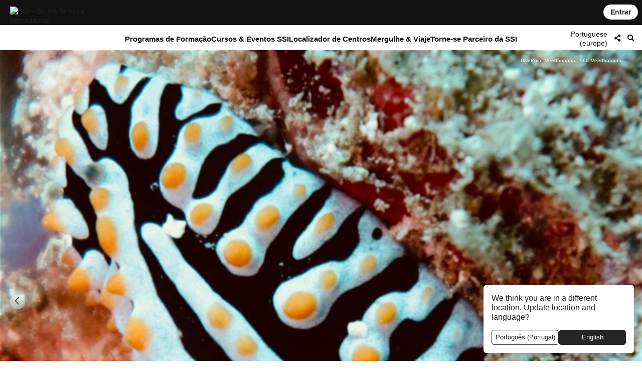

--- FILE ---
content_type: text/html; charset=UTF-8
request_url: https://www.divessi.com/pt/mydiveguide/divesite/258562
body_size: 18078
content:
<!DOCTYPE html>
<html lang="pt" dir="ltr" >
<head>	

	<meta charset="utf-8">
    <meta http-equiv="X-UA-Compatible" content="IE=edge">
	<meta name="viewport" content="width=device-width, initial-scale=1.0 maximum-scale=1.0, user-scalable=no" />
	
	<meta name="robots" content="index, follow">
	<meta name="copyright" content="DiveSSI"/>
    <meta name="revisit-after" content="7 days"/>

	<title>Maafaru Caves</title><meta name="description" content="Maravilhoso mergulho à deriva, num frenesim de cores. Este recife é como um túnel de metro aberto cortado lateralmente. Corais macios em muitas cores diferentes pendurados em todos os lugares do túnel. No meio do canal, há blocos de coral com uma boa chance de tubarão-coral cinza (quando há corrente). O lugar perfeito para uma especialidade de corrente!"><meta property="og:title" content="Maafaru Caves"><meta property="og:description" content="Maravilhoso mergulho à deriva, num frenesim de cores. Este recife é como um túnel de metro aberto cortado lateralmente. Corais macios em muitas cores diferentes pendurados em todos os lugares do túnel. No meio do canal, há blocos de coral com uma boa chance de tubarão-coral cinza (quando há corrente). O lugar perfeito para uma especialidade de corrente!">	
	
	<link rel="canonical" href="https://www.divessi.com/pt/mydiveguide/divesite/maafaru-caves-maldives-258562">

	<link rel="alternate" hreflang="ar" href="https://www.divessi.com/ar/mydiveguide/divesite/maafaru-caves-maldives-258562" title="العربية "><link rel="alternate" hreflang="cn" href="https://www.divessi.com/cn/mydiveguide/divesite/maafaru-caves-maldives-258562" title="简体字"><link rel="alternate" hreflang="tw" href="https://www.divessi.com/tw/mydiveguide/divesite/maafaru-caves-maldives-258562" title="中文(繁體)"><link rel="alternate" hreflang="hr" href="https://www.divessi.com/hr/mydiveguide/divesite/maafaru-caves-maldives-258562" title="Hrvatski"><link rel="alternate" hreflang="cs" href="https://www.divessi.com/cs/mydiveguide/divesite/maafaru-caves-maldives-258562" title="Česky"><link rel="alternate" hreflang="dk" href="https://www.divessi.com/dk/mydiveguide/divesite/maafaru-caves-maldives-258562" title="Dansk"><link rel="alternate" hreflang="nl" href="https://www.divessi.com/nl/mydiveguide/divesite/maafaru-caves-maldives-258562" title="Nederlands"><link rel="alternate" hreflang="en" href="https://www.divessi.com/en/mydiveguide/divesite/maafaru-caves-maldives-258562" title="English"><link rel="alternate" hreflang="fa" href="https://www.divessi.com/fa/mydiveguide/divesite/maafaru-caves-maldives-258562" title="فارسی / پارسی "><link rel="alternate" hreflang="fi" href="https://www.divessi.com/fi/mydiveguide/divesite/maafaru-caves-maldives-258562" title="Suomi"><link rel="alternate" hreflang="fr" href="https://www.divessi.com/fr/mydiveguide/divesite/maafaru-caves-maldives-258562" title="Français"><link rel="alternate" hreflang="de" href="https://www.divessi.com/de/mydiveguide/divesite/maafaru-caves-maldives-258562" title="Deutsch"><link rel="alternate" hreflang="el" href="https://www.divessi.com/el/mydiveguide/divesite/maafaru-caves-maldives-258562" title="ελληνικά"><link rel="alternate" hreflang="he" href="https://www.divessi.com/he/mydiveguide/divesite/maafaru-caves-maldives-258562" title="עברית"><link rel="alternate" hreflang="hu" href="https://www.divessi.com/hu/mydiveguide/divesite/maafaru-caves-maldives-258562" title="Magyar "><link rel="alternate" hreflang="id" href="https://www.divessi.com/id/mydiveguide/divesite/maafaru-caves-maldives-258562" title="Bahasa Indonesia"><link rel="alternate" hreflang="it" href="https://www.divessi.com/it/mydiveguide/divesite/maafaru-caves-maldives-258562" title="Italiano "><link rel="alternate" hreflang="ja" href="https://www.divessi.com/ja/mydiveguide/divesite/maafaru-caves-maldives-258562" title="日本語"><link rel="alternate" hreflang="ko" href="https://www.divessi.com/ko/mydiveguide/divesite/maafaru-caves-maldives-258562" title="한국어"><link rel="alternate" hreflang="pl" href="https://www.divessi.com/pl/mydiveguide/divesite/maafaru-caves-maldives-258562" title="Polski"><link rel="alternate" hreflang="br" href="https://www.divessi.com/br/mydiveguide/divesite/maafaru-caves-maldives-258562" title="Português (Brazil)"><link rel="alternate" hreflang="pt" href="https://www.divessi.com/pt/mydiveguide/divesite/maafaru-caves-maldives-258562" title="Português (Portugal)"><link rel="alternate" hreflang="ru" href="https://www.divessi.com/ru/mydiveguide/divesite/maafaru-caves-maldives-258562" title="Русский"><link rel="alternate" hreflang="sp" href="https://www.divessi.com/sp/mydiveguide/divesite/maafaru-caves-maldives-258562" title="Srpski"><link rel="alternate" hreflang="si" href="https://www.divessi.com/si/mydiveguide/divesite/maafaru-caves-maldives-258562" title="Slovenščina"><link rel="alternate" hreflang="es" href="https://www.divessi.com/es/mydiveguide/divesite/maafaru-caves-maldives-258562" title="Español"><link rel="alternate" hreflang="sv" href="https://www.divessi.com/sv/mydiveguide/divesite/maafaru-caves-maldives-258562" title="Svenska"><link rel="alternate" hreflang="th" href="https://www.divessi.com/th/mydiveguide/divesite/maafaru-caves-maldives-258562" title="ภาษาไทย"><link rel="alternate" hreflang="tr" href="https://www.divessi.com/tr/mydiveguide/divesite/maafaru-caves-maldives-258562" title="Türkçe"><link rel="alternate" hreflang="uk" href="https://www.divessi.com/uk/mydiveguide/divesite/maafaru-caves-maldives-258562" title="українська мова"><link rel="alternate" hreflang="vi" href="https://www.divessi.com/vi/mydiveguide/divesite/maafaru-caves-maldives-258562" title="Tiếng Việt">
	<link rel="icon" href="/assets/icons/touch-icon.png">
	<link rel="shortcut icon" href="/assets/icons/favicon.ico">

		<link rel="stylesheet" type="text/css" href="/css/website.css?u=1764421158">	
		<link rel="stylesheet" type="text/css" href="/css/image-gallery.css?u=1764421158">
		
	<link rel="stylesheet" type="text/css" href="/css/advanced-stats.css?u=1764421158">
	<link rel="stylesheet" type="text/css" href="/css/website-mobile.css?u=1764421158">
	<link rel="stylesheet" type="text/css" href="/css/cropper.css?update=1764421158"></style>
	<link rel="stylesheet" type="text/css" href="/build/website.css?u=1764421158">

	<link rel="stylesheet" type="text/css" href="/css/website-rtl.css?u=1764421158">
	
	<link rel="stylesheet" href="https://use.fontawesome.com/releases/v5.9.0/css/all.css">
	<link rel="stylesheet" href="/assets/fonts/line-awesome/css/line-awesome.min.css">

			
		
				<script>(function(w,d,s,l,i){w[l]=w[l]||[];w[l].push({'gtm.start':
		new Date().getTime(),event:'gtm.js'});var f=d.getElementsByTagName(s)[0],
		j=d.createElement(s),dl=l!='dataLayer'?'&l='+l:'';j.async=true;j.src=
		'https://www.googletagmanager.com/gtm.js?id='+i+dl;f.parentNode.insertBefore(j,f);
		})(window,document,'script','dataLayer','GTM-T3WFDJNL');</script>

		<script>
			window.dataLayer = window.dataLayer || [];
			function gtag(){dataLayer.push(arguments);}
			gtag('js', new Date());
			gtag('config', 'GTM-T3WFDJNL');
		</script>

			
			<script>
			(function(c,l,a,r,i,t,y){
                c[a]=c[a]||function(){(c[a].q=c[a].q||[]).push(arguments)};
                t=l.createElement(r);t.async=1;t.src="https://www.clarity.ms/tag/"+i;
                y=l.getElementsByTagName(r)[0];y.parentNode.insertBefore(t,y);
            })(window, document, "clarity", "script", "jbxmw3pn92");

					</script>
	
	
		
			
		<meta name="google-site-verification" content="MAnnZZBpOLTJBBvMpuwW1tRbWqo43QG16Uu34Qm_uoY"/>
		
		<script src="https://www.divessi.com/js/markerclusterer.js"></script>
		<script src="https://maps.googleapis.com/maps/api/js?key=AIzaSyCay01dtb7_ZPFTrGGbh5vABMpo5jQB8sU&loading=async&libraries=visualization&v=weekly&callback=Function.prototype"></script>
		
			
	
	
	

		
	
	<link rel="stylesheet" href="/build/divekit/divekit.css">

</head>
<body>




<div id="modal" class="global-modal"></div>
<nav class="unified-navigation main-navigation page-context-www unified-navigation-fixed" data-nav="main">

	<div class="nav-logo">
		<a class="corp-logo-wrapper " href="https://www.divessi.com/pt/home">
			<img class="corp-logo" src="https://my.divessi.com/assets/corporate/ssi-logo.png" alt="SSI – Scuba Schools International" />
					</a>
	</div>

	<div class="nav-user">
		<div class="corp-icon-navigation-item" data-widget="widget-sso"></div>
	</div>

	<div class="nav-links">
		<div class="navigation-hamburger"><div class="navigation-hamburger-line"></div></div><div class="navigation-line-main"><div class="navigation-line-entry" data-main-nav-type="main" data-main-nav-id="1">Programas de Formação</div><div class="navigation-line-entry" data-main-nav-type="main" data-main-nav-id="2">Cursos & Eventos SSI </div><div class="navigation-line-entry" data-main-nav-type="main" data-main-nav-id="3">Localizador de Centros</div><div class="navigation-line-entry" data-main-nav-type="main" data-main-nav-id="4">Mergulhe & Viaje</div><div class="navigation-line-entry" data-main-nav-type="main" data-main-nav-id="5">Torne-se Parceiro da SSI</div></div><div class="navigation-panels"><div class="navigation-panel" data-main-nav-type="panel" data-main-nav-id="1"><div class="navigation-panel-inner navigation-panel-layout-left"><div class="navigation-panel-column"><a data-navigation-url-context="www" href="https://www.divessi.com/pt/get-certified" ><h2>Obter a Certificação</h2></a><ul><li><a data-navigation-url-context="www" href="https://www.divessi.com/pt/get-certified/scuba-diving" >Mergulho Scuba </a></li><li><a data-navigation-url-context="www" href="https://www.divessi.com/pt/get-certified/freediving" >Freediving</a></li><li><a data-navigation-url-context="www" href="https://www.divessi.com/pt/get-certified/mermaid" >Mermaid</a></li><li><a data-navigation-url-context="www" href="https://www.divessi.com/pt/get-certified/environment" >Meio Ambiente</a></li></ul></div><div class="navigation-panel-column"><a data-navigation-url-context="www" href="https://www.divessi.com/pt/advanced-training" ><h2>Formação Avançada</h2></a><ul><li><a data-navigation-url-context="www" href="https://www.divessi.com/pt/advanced-training/scuba-diving" >Mergulho Scuba </a></li><li><a data-navigation-url-context="www" href="https://www.divessi.com/pt/advanced-training/extended-range" >Extended Range</a></li><li><a data-navigation-url-context="www" href="https://www.divessi.com/pt/advanced-training/freediving" >Freediving</a></li><li><a data-navigation-url-context="www" href="https://www.divessi.com/pt/advanced-training/mermaid" >Mermaid</a></li><li><a data-navigation-url-context="www" href="https://www.divessi.com/pt/advanced-training/lifeguard" >Nadador Salvador</a></li><li><a data-navigation-url-context="www" href="https://www.divessi.com/pt/advanced-training/public-safety-diving" >Public Safety Diving</a></li></ul></div><div class="navigation-panel-column"><a data-navigation-url-context="www" href="https://www.divessi.com/pt/professional" ><h2>Profissional</h2></a><ul><li><a data-navigation-url-context="www" href="https://www.divessi.com/pt/professional/scuba-diving" >Mergulho Scuba </a></li><li><a data-navigation-url-context="www" href="https://www.divessi.com/pt/professional/extended-range" >Extended Range</a></li><li><a data-navigation-url-context="www" href="https://www.divessi.com/pt/professional/freediving" >Freediving</a></li><li><a data-navigation-url-context="www" href="https://www.divessi.com/pt/professional/mermaid" >Mermaid</a></li><li><a data-navigation-url-context="www" href="https://www.divessi.com/pt/professional/swim" >Swim</a></li><li><a data-navigation-url-context="www" href="https://www.divessi.com/pt/professional/lifeguard" >Nadador Salvador</a></li></ul></div><div class="navigation-promo-area "><a href="https://www.divessi.com/pt/diving-for-kids" class="navigation-promo-item" data-navigation-url-context="www"><img loading="lazy" src="https://cdn.divessi.com/cached/websiteFiles/navi/explorers_cover_850x560.jpg/400.jpg" alt="SSI Explorers – O mais recente programa para jovens entusiastas do mundo aquático." /><div><h3>SSI Explorers – O mais recente programa para jovens entusiastas do mundo aquático.</h3><p>Este programa permite às crianças a partir dos seis anos a ir debaixo de água e a explorar as diferentes formas de conhecer o mundo subaquático à sua volta.</p><button>Ler mais</button></div></a><a href="https://www.divessi.com/pt/join-ssi/register-free/myssi-app" class="navigation-promo-item" data-navigation-url-context="www"><img loading="lazy" src="https://cdn.divessi.com/cached/websiteFiles/6_landingpages/free-online-training/myssi_app_800x500.jpeg/400.jpeg" alt="Aprenda em qualquer momento, em qualquer lugar, em qualquer dispositivo – descarregue a aplicação gratuita MySSI!" /><div><h3>Aprenda em qualquer momento, em qualquer lugar, em qualquer dispositivo – descarregue a aplicação gratuita MySSI!</h3><p>Temos a nossa aplicação tudo-em-um para tudo o que se passa debaixo de água! Cartões de certificação digital, materiais de aprendizagem, logbook e muito mais. Descarregue já a aplicação gratuita MySSI!</p><button>Descarregar agora</button></div></a></div></div></div><div class="navigation-panel" data-main-nav-type="panel" data-main-nav-id="2"><div class="navigation-panel-inner navigation-panel-layout-left"><div class="navigation-grid">
				<a data-navigation-url-context="www" data-image-copyright="&copy Predrag Vuckovic" href="https://www.divessi.com/pt/course-event-calendar/training" style="background-image:url('https://cdn.divessi.com/cached/websiteFiles/12_course-calendar/categories/Student_Courses_Mares-Predrag-Vuckovic.jpg/400.jpg')">
					Formação de Alunos					
				</a>
				<a data-navigation-url-context="www" data-image-copyright="&copy Predrag Vuckovic" href="https://www.divessi.com/pt/course-event-calendar/training_pro" style="background-image:url('https://cdn.divessi.com/cached/websiteFiles/12_course-calendar/categories/Pro_Courses_Mares-Predrag-Vuckovic.jpg/400.jpg')">
					Cursos Profissionais					
				</a>
				<a data-navigation-url-context="www" data-image-copyright="&copy Shutterstock Mladen Mitrinovic" href="https://www.divessi.com/pt/course-event-calendar/travel" style="background-image:url('https://cdn.divessi.com/cached/websiteFiles/12_course-calendar/categories/Tours_Shutterstock-Mladen-Mitrinovic.jpg/400.jpg')">
					Viagens e Excursões					
				</a>
				<a data-navigation-url-context="www" data-image-copyright="&copy Shutterstock View Apart" href="https://www.divessi.com/pt/course-event-calendar/social" style="background-image:url('https://cdn.divessi.com/cached/websiteFiles/12_course-calendar/categories/Social_Events_Shutterstock-View-Apart.jpg/400.jpg')">
					Eventos Comunitários					
				</a>
				<a data-navigation-url-context="www" data-image-copyright="&copy iStock swissmediavision" href="https://www.divessi.com/pt/course-event-calendar/blue_oceans" style="background-image:url('https://cdn.divessi.com/cached/websiteFiles/12_course-calendar/categories/Blue_Oceans_iStock-swissmediavision.jpg/400.jpg')">
					Acções Ambientais					
				</a>
				<a data-navigation-url-context="www" data-image-copyright="&copy Tom Huckert" href="https://www.divessi.com/pt/course-event-calendar/equipment_service" style="background-image:url('https://cdn.divessi.com/cached/websiteFiles/12_course-calendar/categories/Service_SSI-Tom-Huckert.jpg/400.jpg')">
					Equipment Service					
				</a></div><div class="navigation-promo-area navigation-promo-layout-grid"><a href="https://www.divessi.com/pt/course-event-calendar" class="navigation-promo-item" data-navigation-url-context="www"><img loading="lazy" src="https://cdn.divessi.com/cached/websiteFiles/6_landingpages/course-finder/Shutterstock-EyesTravelling.jpg/400.jpg" alt="Reserve o seu próximo curso de mergulho - Calendário de Cursos & Eventos SSI " /><div><h3>Reserve o seu próximo curso de mergulho - Calendário de Cursos & Eventos SSI </h3><p>Explore cursos de iniciante a instrutor, eventos comunitários e viagens de mergulho globais. Mergulhe num mundo de descobertas e experiências inesquecíveis com nosso calendário de eventos SSI .</p><button>Ler mais</button></div></a></div></div></div><div class="navigation-panel" data-main-nav-type="panel" data-main-nav-id="3"><div class="navigation-panel-inner navigation-panel-layout-right"><div class="navigation-promo-area navigation-promo-layout-flat"><a href="https://www.divessi.com/pt/locator/trainingcenters" class="navigation-promo-item" data-navigation-url-context="www"><img loading="lazy" src="https://my.divessi.com/dropbox-2/SSI_Corp_Graphics/websiteFiles/7_icons/locator-pins/Center.svg" alt="SSI Center Locator - encontra o teu centro de formação para todas as tuas próximas aventuras subaquáticas!" /><div><h3>SSI Center Locator - encontra o teu centro de formação para todas as tuas próximas aventuras subaquáticas!</h3><p>Localize um centro na sua área ou qualquer outro lugar para onde queira viajar em todo o mundo e faça a sua escolha de eleição. Veja em que locais de mergulho trabalham, verifique a sua programação para as próximas formações, viagens e eventos sociais e muito mais.</p><button>Encontre um Centro ou Resort de Mergulho/Freediving</button></div></a><a href="https://www.divessi.com/pt/locator/divesites" class="navigation-promo-item" data-navigation-url-context="www"><img loading="lazy" src="https://my.divessi.com/dropbox-2/SSI_Corp_Graphics/websiteFiles/7_icons/locator-pins/Dive_Site.svg" alt="Localizador de Pontos de Mergulho SSI - Planeamento de Férias de Mergulho facilitado. Inspire-se!" /><div><h3>Localizador de Pontos de Mergulho SSI - Planeamento de Férias de Mergulho facilitado. Inspire-se!</h3><p>Explore milhares de locais de mergulho verificados por todo o globo: veja que animais pode encontrar em cada local, quais as condições de mergulho prováveis e que centro de formação o levará lá.</p><button>Encontre a Sua Próxima Aventura</button></div></a><a href="https://www.divessi.com/pt/join-ssi/jobs-worldwide/jobs" class="navigation-promo-item" data-navigation-url-context="www"><img loading="lazy" src="https://my.divessi.com/dropbox-2/SSI_Corp_Graphics/websiteFiles/7_icons/locator-pins/pro.png" alt="Está preparado para se juntar à próxima geração de Profissionais SSI altamente qualificados?" /><div><h3>Está preparado para se juntar à próxima geração de Profissionais SSI altamente qualificados?</h3><p>Consulte as novas oportunidades de carreira e descubra o seu lugar na rede global da SSI através da Base de Dados de Emprego - estamos em constante crescimento e temos imensas opções de carreira para si!</p><button>Opções de Carreira em Todo o Mundo</button></div></a></div></div></div><div class="navigation-panel" data-main-nav-type="panel" data-main-nav-id="4"><div class="navigation-panel-inner navigation-panel-layout-right"><div class="navigation-panel-column"><a data-navigation-url-context="www" href="https://www.divessi.com/pt/mydiveguide/continents" ><h2>Continentes</h2></a><ul><li><a data-navigation-url-context="www" href="https://www.divessi.com/pt/mydiveguide/destination/africa-100" >África</a></li><li><a data-navigation-url-context="www" href="https://www.divessi.com/pt/mydiveguide/destination/asia-200" >Ásia</a></li><li><a data-navigation-url-context="www" href="https://www.divessi.com/pt/mydiveguide/destination/australia-500" >Austrália</a></li><li><a data-navigation-url-context="www" href="https://www.divessi.com/pt/mydiveguide/destination/occitanie-300" >Europa</a></li><li><a data-navigation-url-context="www" href="https://www.divessi.com/pt/mydiveguide/destination/north-america-400" >América do Norte</a></li><li><a data-navigation-url-context="www" href="https://www.divessi.com/pt/mydiveguide/destination/oceania-700" >Oceânia</a></li><li><a data-navigation-url-context="www" href="https://www.divessi.com/pt/mydiveguide/destination/south-america-600" >América do Sul</a></li></ul></div><div class="navigation-panel-column"><a data-navigation-url-context="www" href="https://www.divessi.com/pt/mydiveguide/oceans" ><h2>Oceanos</h2></a><ul><li><a data-navigation-url-context="www" href="https://www.divessi.com/pt/mydiveguide/destination/atlanticocean-9751600" >Oceano Atlântico</a></li><li><a data-navigation-url-context="www" href="https://www.divessi.com/pt/mydiveguide/destination/caribbean-9751532" >Mar do Caribe</a></li><li><a data-navigation-url-context="www" href="https://www.divessi.com/pt/mydiveguide/destination/indian-ocean-9751701" >Oceano Índico</a></li><li><a data-navigation-url-context="www" href="https://www.divessi.com/pt/mydiveguide/destination/mediterranean-sea-9751578" >Mar Mediterrâneo</a></li><li><a data-navigation-url-context="www" href="https://www.divessi.com/pt/mydiveguide/destination/pacificocean-9751831" >Pacífico</a></li><li><a data-navigation-url-context="www" href="https://www.divessi.com/pt/mydiveguide/destination/red-sea-9751568" >Mar Vermelho</a></li></ul></div><div class="navigation-panel-column"><a data-navigation-url-context="www" href="https://www.divessi.com/pt/mydiveguide/marinelife" ><h2>Vida Marinha</h2></a><ul><li><a data-navigation-url-context="www" href="https://www.divessi.com/pt/mydiveguide/marine-life-detail/sharks" >Tubarões</a></li><li><a data-navigation-url-context="www" href="https://www.divessi.com/pt/mydiveguide/marine-life-detail/rays" >Raias</a></li><li><a data-navigation-url-context="www" href="https://www.divessi.com/pt/mydiveguide/marine-life-detail/whales" >Baleias</a></li><li><a data-navigation-url-context="www" href="https://www.divessi.com/pt/mydiveguide/marine-life-detail/dolphins" >Golfinhos</a></li><li><a data-navigation-url-context="www" href="https://www.divessi.com/pt/mydiveguide/marine-life-detail/turtles" >Tartarugas</a></li><li><a data-navigation-url-context="www" href="https://www.divessi.com/pt/mydiveguide/marine-life-detail/seahorses" >Cavalos-marinhos e peixes-pipa</a></li><li><a data-navigation-url-context="www" href="https://www.divessi.com/pt/mydiveguide/marine-life-detail/crustaceans" >Crustáceos</a></li><li><a data-navigation-url-context="www" href="https://www.divessi.com/pt/mydiveguide/marine-life-detail/molluscs" >Moluscos</a></li></ul></div><div class="navigation-promo-area "><a href="https://www.divessi.com/pt/mydiveguide" class="navigation-promo-item" data-navigation-url-context="www"><img loading="lazy" src="https://cdn.divessi.com/cached/websiteFiles/8_mydiveguide/Banner_600x600_My_Dive_Guide_Bahamas_iStock-RomoloTavani.jpeg/400.jpeg" alt="MyDiveGuide - Um guia de mergulho online inteligente, feito por mergulhadores para mergulhadores!" /><div><h3>MyDiveGuide - Um guia de mergulho online inteligente, feito por mergulhadores para mergulhadores!</h3><p>Nós criamos uma base de dados única e abrangente, conectando Locais de Mergulho e seus potenciais Encontros de Vida Selvagem com Centros de Formação SSI em todo o mundo. Confira e planifique a sua próxima aventura de mergulho virtualmente!</p><button>Ler mais</button></div></a></div></div></div><div class="navigation-panel" data-main-nav-type="panel" data-main-nav-id="5"><div class="navigation-panel-inner navigation-panel-layout-right"><div class="navigation-panel-column"><h2>Registo Gratuito</h2><ul><li><a data-navigation-url-context="www" href="https://www.divessi.com/pt/join-ssi/register-free/free-online-training" >Formação Online Gratuita</a></li><li><a data-navigation-url-context="www" href="https://www.divessi.com/pt/join-ssi/register-free/myssi-app" >App MySSI</a></li><li><a data-navigation-url-context="www" href="https://www.divessi.com/pt/join-ssi/register-free/consumer-protection" >Proteção ao Consumidor</a></li><li><a data-navigation-url-context="www" href="https://my.divessi.com/dv" target="_blank">Procura a certificação</a></li><li><a data-navigation-url-context="www" href="https://www.divessi.com/pt/join-ssi/highlights/contact" >Contactos dos Centros Globais de Serviço</a></li><li><a data-navigation-url-context="www" href="https://www.divessi.com/pt/get-certified/environment/blue-oceans" >Preservação Marinha</a></li></ul></div><div class="navigation-panel-column"><h2>Ser Membro</h2><ul><li><a data-navigation-url-context="www" href="https://my.divessi.com/become_trainingcenter" target="_blank">Torne-se um Centro SSI</a></li><li><a data-navigation-url-context="www" href="https://www.divessi.com/pt/become_professional" >Tornar-se um Profissional do Mergulho</a></li><li><a data-navigation-url-context="www" href="https://my.divessi.com/become_mydiveguidepartner" target="_blank">Torne-se num MyDiveGuide Partner</a></li><li><a data-navigation-url-context="www" href="https://www.divessi.com/pt/ambassador-program" >Programa de Embaixadores</a></li><li><a data-navigation-url-context="www" href="https://www.divessi.com/pt/join-ssi/recognition/diver-recognition" >Reconhecimento de Mergulhadores</a></li><li><a data-navigation-url-context="www" href="https://www.divessi.com/pt/join-ssi/recognition/professional-recognition" >Reconhecimento Profissional</a></li><li><a data-navigation-url-context="www" href="https://www.divessi.com/pt/certification-card-replacement" >Substituição do cartão de certificação</a></li></ul></div><div class="navigation-panel-column"><a data-navigation-url-context="blog" href="https://www.divessi.com/blog" target="_blank"><h2>Blog & Notícias</h2></a><ul><li><a data-navigation-url-context="blog" href="https://www.divessi.com/blog/?tag=6" target="_blank">Ambiente</a></li><li><a data-navigation-url-context="blog" href="https://www.divessi.com/blog/?tag=2" target="_blank">Mergulho Scuba</a></li><li><a data-navigation-url-context="blog" href="https://www.divessi.com/blog/?tag=9" target="_blank">Vida Marinha</a></li><li><a data-navigation-url-context="blog" href="https://www.divessi.com/blog/?tag=10" target="_blank">Conservação Marinha</a></li><li><a data-navigation-url-context="blog" href="https://www.divessi.com/blog/?tag=17" target="_blank">Freediving</a></li><li><a data-navigation-url-context="blog" href="https://www.divessi.com/blog/?tag=87" target="_blank">Oceano</a></li><li><a data-navigation-url-context="blog" href="https://www.divessi.com/blog/?tag=34" target="_blank">Extended Range (XR)</a></li><li><a data-navigation-url-context="blog" href="https://www.divessi.com/blog/?tag=12" target="_blank">Snorkel Diver</a></li></ul></div><div class="navigation-promo-area "><a href="https://www.divessi.com/pt/become_professional" class="navigation-promo-item" data-navigation-url-context="www"><img loading="lazy" src="https://cdn.divessi.com/cached/websiteFiles/6_landingpages/jobs/dive_professional_crossover_768x320_myssi_mobile.jpg/400.jpg" alt="Torne-se num Profissional SSI e junte-se agora à nossa rede de trabalho global!" /><div><h3>Torne-se num Profissional SSI e junte-se agora à nossa rede de trabalho global!</h3><p>Há muitos níveis profissionais de mergulho à sua espera. Explore as suas opções enquanto experimenta um novo estilo de vida e oportunidades de carreira em todo o mundo!</p><button>Seja um Profissional</button></div></a><a href="https://www.divessi.com/pt/join-ssi/jobs-worldwide/jobs" class="navigation-promo-item" data-navigation-url-context="www"><img loading="lazy" src="https://my.divessi.com/dropbox-2/SSI_Corp_Graphics/websiteFiles/7_icons/locator-pins/pro.png" alt="Está preparado para se juntar à próxima geração de Profissionais SSI altamente qualificados?" /><div><h3>Está preparado para se juntar à próxima geração de Profissionais SSI altamente qualificados?</h3><p>Consulte as novas oportunidades de carreira e descubra o seu lugar na rede global da SSI através da Base de Dados de Emprego - estamos em constante crescimento e temos imensas opções de carreira para si!</p><button>Opções de Carreira em Todo o Mundo</button></div></a></div></div></div><div class="navigation-panels-overlay"></div></div><div class="navigation-promo-area navigation-promo-layout-www_pages"><a href="https://www.divessi.com/pt/join-ssi/register-free/myssi-app" class="navigation-promo-item" data-navigation-url-context="www"><img loading="lazy" src="https://cdn.divessi.com/cached/websiteFiles/6_landingpages/free-online-training/myssi_app_800x500.jpeg/400.jpeg" alt="Aprenda em qualquer momento, em qualquer lugar, em qualquer dispositivo – descarregue a aplicação gratuita MySSI!" /><div><h3>Aprenda em qualquer momento, em qualquer lugar, em qualquer dispositivo – descarregue a aplicação gratuita MySSI!</h3><p>Temos a nossa aplicação tudo-em-um para tudo o que se passa debaixo de água! Cartões de certificação digital, materiais de aprendizagem, logbook e muito mais. Descarregue já a aplicação gratuita MySSI!</p><button>Descarregar agora</button></div></a><a href="https://my.divessi.com/register" class="navigation-promo-item" data-navigation-url-context="MYSSI"><img loading="lazy" src="https://cdn.divessi.com/cached/websiteFiles/0_home/50-50/Neu_50-50-Scuba_Mobile.jpg/400.jpg" alt="Registe-se gratuitamente e junte-se à nossa comunidade" /><div><h3>Registe-se gratuitamente e junte-se à nossa comunidade</h3><p>Crie um perfil de utilizador e terá imediatamente acesso aos programas de teste gratuitos da SSI, poderá usar o logbook digital com milhares de locais de mergulho por todo o mundo e muito mais.</p><button>Inscreva-se agora</button></div></a></div>		<script>
			var mobileNav = null;
			const corpHamburger = document.querySelector('div.navigation-hamburger');
			if (corpHamburger) {
				corpHamburger.addEventListener('click', () => {
					if (mobileNav === null) {
						const widgets = APPLICATION.external('factories', 'Widgets');
						const SSO = widgets.load('SSO');
						mobileNav = widgets.create(
							'MobileNavigation',
							{
								SSO,
							},
							true
						);
					}
					mobileNav.triggerOpenClose();
				});
			}

			var mainNavigation = {
				mainLinks: null,
				container: document.querySelector('nav.main-navigation'),
				overlay: null,
				panels: null,
				currentOpen: null,
				waitTime: 200,
				waitTrigger: null,
				hoverEvent: null,
				init: () => {
					mainNavigation.mainLinks = mainNavigation.container.querySelectorAll('div.navigation-line-entry');
					mainNavigation.panels = mainNavigation.container.querySelectorAll('div.navigation-panel');
					mainNavigation.overlay = mainNavigation.container.querySelector('div.navigation-panels-overlay');
					mainNavigation.mainLinks.forEach((link) => {
						link.addEventListener('mouseout', () => {
							mainNavigation.hoverEvent = null;
						});
						link.addEventListener('mouseover', (event) => {
							mainNavigation.hoverEvent = event;
							clearInterval(mainNavigation.waitTrigger);

							mainNavigation.waitTrigger = setInterval(() => {
								if (mainNavigation.hoverEvent) mainNavigation.openClose(mainNavigation.hoverEvent);
							}, mainNavigation.waitTime);
						});

						link.addEventListener('click', mainNavigation.openClose);
					});
					mainNavigation.overlay.addEventListener('mouseover', mainNavigation.closeAll);
					mainNavigation.overlay.addEventListener('click', mainNavigation.closeAll);
				},
				closeAll: (_event) => {
					mainNavigation.currentOpen = null;
					mainNavigation.highlightNavigation();
				},
				openClose: (event) => {
					clearInterval(mainNavigation.waitTrigger);

					mainNavigation.currentOpen = Number((event.target).dataset.mainNavId);
					mainNavigation.highlightNavigation();
				},
				highlightNavigation() {
					this.panels.forEach((panel) => {
						const id = Number(panel.dataset.mainNavId);
						panel.style.display = this.currentOpen === id ? 'flex' : 'none';
					});
					this.overlay.style.display = this.currentOpen ? 'block' : 'none';

					this.mainLinks.forEach((link) => {
						const id = Number(link.dataset.mainNavId);
						if (mainNavigation.currentOpen === id) link.classList.add('active');
						else link.classList.remove('active');
					});
				},
			};
		
			if (document.querySelector('nav.main-navigation')) {
				mainNavigation.init();
			}

			const navBarHideSeek = {
				nav: document.querySelector('nav.unified-navigation'),
				previousScrollPosition: window.scrollY,
				subNavigation: document.querySelector('nav.page-sub-navigation'),

				//navBar: document.querySelector('nav.unified-navigation') as HTMLElement,

				scroll: () => {
					let currentScrollPosition = window.scrollY;
					const navHeight = navBarHideSeek.nav.offsetHeight;
					if (currentScrollPosition < navHeight) currentScrollPosition = 0;

					navBarHideSeek.nav.style.top =
						navBarHideSeek.previousScrollPosition < currentScrollPosition
							? 'calc(var(--navigation-bar-height) * -1)'
							: '0px';
					document.body.style.setProperty(
						'--navigation-bar-offset',
						navBarHideSeek.previousScrollPosition < currentScrollPosition
							? 'calc(var(--navigation-bar-height))'
							: '0px'
					);

					if (navBarHideSeek.subNavigation) {
						navBarHideSeek.subNavigation.style.top =
							navBarHideSeek.previousScrollPosition < currentScrollPosition
								? '0'
								: 'var(--navigation-bar-height)';
					}

					navBarHideSeek.previousScrollPosition = currentScrollPosition;
				},
				init: () => {
					window.addEventListener('scroll', navBarHideSeek.scroll);
				},
			};
		</script>
			</div>

	<div class="nav-options">
		
    <div class="language-select nav-icon-btn" onmouseover="focusInput()" >
        <div class="language-current">           
            <span style="display: block; padding-top: 2px;">Portuguese (europe)</span>
        </div>
      
        <ul id="languageList">
            <li class="search-li">
                <input id="language-filter-input" name="language-filter-input" autocomplete="new-password" class="language-search" type="text" placeholder="Selecionar idioma"/>
                <div id="clearFilter" class = "erase-button" onclick="clearFilter()"><i class="las la-times"></i></div>
            </li>
			<div class="scroll-container"><li class="language-item"><a href="https://www.divessi.com/ar/mydiveguide/divesite/258562" >Arabic - العربية </a></li><li class="language-item"><a href="https://www.divessi.com/cn/mydiveguide/divesite/258562" >Chinese (simplified) - 简体字</a></li><li class="language-item"><a href="https://www.divessi.com/tw/mydiveguide/divesite/258562" >Chinese (traditional) - 中文(繁體)</a></li><li class="language-item"><a href="https://www.divessi.com/hr/mydiveguide/divesite/258562" >Croatian - Hrvatski</a></li><li class="language-item"><a href="https://www.divessi.com/cs/mydiveguide/divesite/258562" >Czech - Česky</a></li><li class="language-item"><a href="https://www.divessi.com/dk/mydiveguide/divesite/258562" >Danish - Dansk</a></li><li class="language-item"><a href="https://www.divessi.com/nl/mydiveguide/divesite/258562" >Dutch - Nederlands</a></li><li class="language-item"><a href="https://www.divessi.com/en/mydiveguide/divesite/258562" >English - English</a></li><li class="language-item"><a href="https://www.divessi.com/fa/mydiveguide/divesite/258562" >Farsi (Persian) - فارسی / پارسی </a></li><li class="language-item"><a href="https://www.divessi.com/fi/mydiveguide/divesite/258562" >Finnish - Suomi</a></li><li class="language-item"><a href="https://www.divessi.com/fr/mydiveguide/divesite/258562" >French - Français</a></li><li class="language-item"><a href="https://www.divessi.com/de/mydiveguide/divesite/258562" >German - Deutsch</a></li><li class="language-item"><a href="https://www.divessi.com/el/mydiveguide/divesite/258562" >Greek - ελληνικά</a></li><li class="language-item"><a href="https://www.divessi.com/he/mydiveguide/divesite/258562" >Hebrew - עברית</a></li><li class="language-item"><a href="https://www.divessi.com/hu/mydiveguide/divesite/258562" >Hungarian - Magyar </a></li><li class="language-item"><a href="https://www.divessi.com/id/mydiveguide/divesite/258562" >Indonesian - Bahasa Indonesia</a></li><li class="language-item"><a href="https://www.divessi.com/it/mydiveguide/divesite/258562" >Italian - Italiano </a></li><li class="language-item"><a href="https://www.divessi.com/ja/mydiveguide/divesite/258562" >Japanese - 日本語</a></li><li class="language-item"><a href="https://www.divessi.com/ko/mydiveguide/divesite/258562" >Korean - 한국어</a></li><li class="language-item"><a href="https://www.divessi.com/pl/mydiveguide/divesite/258562" >Polish - Polski</a></li><li class="language-item"><a href="https://www.divessi.com/br/mydiveguide/divesite/258562" >Portuguese (brazil) - Português (Brazil)</a></li><li class="language-item"><a href="https://www.divessi.com/pt/mydiveguide/divesite/258562" class="current-item">Portuguese (europe) - Português (Portugal)</a></li><li class="language-item"><a href="https://www.divessi.com/ru/mydiveguide/divesite/258562" >Russian - Русский</a></li><li class="language-item"><a href="https://www.divessi.com/sp/mydiveguide/divesite/258562" >Serbian - Srpski</a></li><li class="language-item"><a href="https://www.divessi.com/si/mydiveguide/divesite/258562" >Slovenian - Slovenščina</a></li><li class="language-item"><a href="https://www.divessi.com/es/mydiveguide/divesite/258562" >Spanish - Español</a></li><li class="language-item"><a href="https://www.divessi.com/sv/mydiveguide/divesite/258562" >Swedish - Svenska</a></li><li class="language-item"><a href="https://www.divessi.com/th/mydiveguide/divesite/258562" >Thai - ภาษาไทย</a></li><li class="language-item"><a href="https://www.divessi.com/tr/mydiveguide/divesite/258562" >Turkish - Türkçe</a></li><li class="language-item"><a href="https://www.divessi.com/uk/mydiveguide/divesite/258562" >Ukrainian - українська мова</a></li><li class="language-item"><a href="https://www.divessi.com/vi/mydiveguide/divesite/258562" >Vietnamese - Tiếng Việt</a></li></ul></div>        
        
        <script>
            var filterInput = document.getElementById("language-filter-input");
            var languageSelect = document.querySelector(".language-select");   
            var scrollContainer = document.querySelector(".scroll-container");  
            
            function focusInput() { 
    
                if(window.innerWidth > 800) {
                    filterInput.focus();
                }      
            } 
            
            function clearFilter() {            
                filterInput.value = "";
                document.querySelectorAll(".language-item").forEach((language) => { 
                    language.classList.remove("invisible");                    
                }); 
                languageSelect.classList.remove("active");
                document.removeEventListener("click", checkOutsideClick);
            }

            function checkOutsideClick(event) {
                var isClickInside = languageSelect.contains(event.target);
            
                if (!isClickInside) {
                languageSelect.classList.remove("active");
                filterInput.value="";
                document.removeEventListener("click", checkOutsideClick);
                document.querySelectorAll(".language-item").forEach((language) => { 
                    language.classList.remove("invisible");                    
                }); 
                }
            }
            
            filterInput.addEventListener("keyup", (e) => { 
                let filter = e.target.value.toLowerCase(); 
                let visibleCounter = 0;    
                document.querySelectorAll(".language-item").forEach((language) => { 
                    let text = language.textContent.toLowerCase(); 
                    if (text.includes(filter)) {
                        language.classList.remove("invisible");
                        visibleCounter++; 
                    } else { 
                        language.classList.add("invisible");
                    } 
                }); 
                
                if (visibleCounter <= 17) {
                    scrollContainer.classList.add("no-scroll");
                } else {
                    scrollContainer.classList.remove("no-scroll");
                }           
            }); 
            
            filterInput.addEventListener("input", function() {            
                if (this.value) {
                    languageSelect.classList.add("active");
                    document.addEventListener("click", checkOutsideClick);
                } else {
                    languageSelect.classList.remove("active");
                    document.removeEventListener("click", checkOutsideClick);               
                }
            });
            </script>

        		<a class="nav-icon-btn nav-locator" href="https://www.divessi.com/pt/locator"><i class="fas fa-map-marker-alt"></i></a>
		
					<div class="nav-icon-btn nav-share"><i class="fas fa-share-alt"></i></div>		
			
		
		
		<div class="nav-icon-btn nav-search" data-ssi-ui-module='search'><i class="fas fa-search"></i></div>
	</div>

</nav>



<script>
	
</script>
<main class="application-website"><article  class="" style=""><section  class="divessi-fit-top-bottom" style=""><div  class="row divessi-content-fit constrain-mode-0" style=""><div  class="col desktop-col-start-1 desktop-col-end-13 mobile-col-start-1 mobile-col-end-13" style=""><div  class="tag-element module-presenter" style="">		<div data-uimodule="SSIDATA_UIMODULE_yKGTkBigbQzidAvv">
			
		</div>		
		</div></div></div></section><section  class="" style=""><div  class="row grid-width-1920 constrain-mode-1" style=""><div  class="col desktop-col-start-1 desktop-col-end-13 mobile-col-start-1 mobile-col-end-13" style=""><div  class="tag-element comparison-content" style=""><div data-uimodule="SSIDATA_UIMODULE_UcsUTBgZepMlyIym"></div></div></div></div></section><section  class="divessi-highlight-background" style=""><div  class="row divessi-fit-top-bottom grid-width-1920 constrain-mode-1" style=""><div  class="col desktop-col-start-1 desktop-col-end-13 mobile-col-start-1 mobile-col-end-13" style=""><div  class="tag-element ssi-statistics statistics-chart" style=""><div data-uimodule="SSIDATA_UIMODULE_vTOLxyusiVBHMWxR"></div></div><p	class="tag-element"
						style="">
					Estes dados são fornecidos a partir das informações do logbook na aplicação MySSI
					</p></div></div></section><section  class="" style=""><div  class="row grid-width-1920 constrain-mode-1" style=""><div  class="col locator-small-content desktop-col-start-1 desktop-col-end-13 mobile-col-start-1 mobile-col-end-13" style=""><h3	class="tag-element"
						style="">
						CENTRO DE FORMAÇÃO AFILIADO
					</h3><div  class="tag-element divessi-fullscreen-70" style="">
			<div data-map="SSIDATA_MAP_ubUltvRbDBxDCLtm"></div>
		
		</div></div></div></section><section  class="divessi_dark_element constrain-mode-0" style=""><div  class="row grid-width-1920 constrain-mode-1" style=""><div  class="col desktop-col-start-1 desktop-col-end-13 mobile-col-start-1 mobile-col-end-13" style=""><h3	class="tag-element"
						style="">
						LOCAIS DE MERGULHO PRÓXIMOS
					</h3></div></div><div  class="row grid-width-1920 constrain-mode-0" style=""><div  class="col desktop-col-start-1 desktop-col-end-13 mobile-col-start-1 mobile-col-end-13" style="">
			<div class="tag-element cardshelf"><div class="card-shelf-wrapper"><div class="cardshelf-inner"><a class="cardshelf-item" href="/pt/mydiveguide/divesite/rainbow-caves-maldives-244340"><div class="base-content"><div class="card-shelf-image"><img src="https://cdn.divessi.com/cached/divesites/24/43/40/images/5f68d25052287_244340_732042.png/200.jpg" alt="" loading="lazy" /><div class="image-copyright">© DivePoint Meedhupparu, 960 Meedhupparu</div></div><h3>Rainbow Caves</h3></div><div class="overlay-content"><p>Este site é um mergulho à deriva de aproximadamente 600m de comprimento, num frenesim de cores que é mergulhado em diferentes níveis. A corrente pode ser muito forte e conduzi-lo em 6 minutos do início ao fim! Portanto, uma especialidade de mergulho à deriva é fortemente recomendada!</p></div><div class="cardshelf-more">Saber mais <i class="las la-angle-right"></i></div><div class="cardshelf-item-background"></div></a><a class="cardshelf-item" href="/pt/mydiveguide/divesite/maafaru-thila-maldives-258564"><div class="base-content"><div class="card-shelf-image"><img src="https://cdn.divessi.com/cached/divesites/25/85/64/images/5f68da1d697de_258564_732042.png/200.jpg" alt="" loading="lazy" /><div class="image-copyright">© DivePoint Meedhupparu, 960 Meedhupparu</div></div><h3>Maafaru Thila</h3></div><div class="overlay-content"><p>Um grande e desafiador recife que consiste em 2 thilas. A Thila oriental não é muito grande e é circundada em 25 a 30 minutos. Um mergulho de 120m leva-o até à 2ª thila. Esta thila é um óptimo local para procurar sapo peixe. Entre Novembro e Abril são possíveis avistamentos de mantas e mobulas.</p></div><div class="cardshelf-more">Saber mais <i class="las la-angle-right"></i></div><div class="cardshelf-item-background"></div></a><a class="cardshelf-item" href="/pt/mydiveguide/divesite/muskuli-thila-maldives-333997"><div class="base-content"><div class="card-shelf-image"><img src="https://cdn.divessi.com/cached/divesites/33/39/97/images/5f6b479751e9a_333997_732042.png/200.jpg" alt="" loading="lazy" /><div class="image-copyright">© DivePoint Meedhupparu, 960 Meedhupparu</div></div><h3>Muskuli Thila</h3></div><div class="overlay-content"><p>A cereja no bolo dos nossos thilas é EXTREME! CORRENTE EXTREMA! EXTREMAMENTE PROFUNDA! Portanto, este site é apenas para mergulhadores experientes. Por favor, não peça este site a menos que esteja qualificado. Devido à sua localização, só pode ser abordado sob determinadas condições. Este é um mergulho Nitrox / Profundo.</p></div><div class="cardshelf-more">Saber mais <i class="las la-angle-right"></i></div><div class="cardshelf-item-background"></div></a><a class="cardshelf-item" href="/pt/mydiveguide/divesite/kudathulhaadhoo-caves-maldives-333996"><div class="base-content"><div class="card-shelf-image"><img src="https://cdn.divessi.com/cached/divesites/33/39/96/images/5f6b3ce533a69_333996_732042.png/200.jpg" alt="" loading="lazy" /><div class="image-copyright">© DivePoint Meedhupparu, 960 Meedhupparu</div></div><h3>Kudathulhaadhoo Caves</h3></div><div class="overlay-content"><p>Isto é um mergulho à deriva ao longo da ilha Kudathulhaadhoo. Uma grande saliência com corais macios é em direção ao oeste, cavernas estão no meio, e uma pequena baía e a ponta no leste está cheia de peixes.</p></div><div class="cardshelf-more">Saber mais <i class="las la-angle-right"></i></div><div class="cardshelf-item-background"></div></a><a class="cardshelf-item" href="/pt/mydiveguide/divesite/sola-corner-maldives-243143"><div class="base-content"><div class="card-shelf-image"><img src="https://cdn.divessi.com/cached/divesites/24/31/43/images/5f5bb555e3db1_243143_732042.png/200.jpg" alt="" loading="lazy" /><div class="image-copyright">© DivePoint Meedhupparu, 960 Meedhupparu</div></div><h3>Sola Corner</h3></div><div class="overlay-content"><p>De Novembro / Dezembro até ao início de Maio, este é um dos melhores locais de manta nas Maldivas! Também adequado para principiantes! Aqui não só se vêem mantas. Muitas iguarias pelágicas podem ser descobertas com um pouco de sorte. Uma corrente mais forte pode existir, mas o local é fácil de mergulhar.</p></div><div class="cardshelf-more">Saber mais <i class="las la-angle-right"></i></div><div class="cardshelf-item-background"></div></a><a class="cardshelf-item" href="/pt/mydiveguide/divesite/kudathulhaadhoo-thila-maldives-258563"><div class="base-content"><div class="card-shelf-image"><img src="https://cdn.divessi.com/cached/divesites/25/85/63/images/5f5bc3a9e131f_258563_732042.png/200.jpg" alt="" loading="lazy" /><div class="image-copyright">© DivePoint Meedhupparu, 960 Meedhupparu</div></div><h3>Kudathulhaadhoo Thila</h3></div><div class="overlay-content"><p>Com 300m de comprimento e 80m de largura, este site é um recife obrigatório. No lado oeste, o recife cai lentamente de 14 a 18m, depois abruptamente até aos 30m. Na frente, há um grande bloco que começa aos 28m. Com um pouco de sorte, você vai ver tubarões aqui. O lado sudoeste está entrecruzado com belos balanços coloridos.</p></div><div class="cardshelf-more">Saber mais <i class="las la-angle-right"></i></div><div class="cardshelf-item-background"></div></a><a class="cardshelf-item" href="/pt/mydiveguide/divesite/fenfushi-north-maldives-825308"><div class="base-content"><div class="card-shelf-image"><img src="https://cdn.divessi.com/cached/divesites/82/53/08/images/67adebb2354fe_825308_732042.png/200.jpg" alt="" loading="lazy" /><div class="image-copyright">© DivePoint Meedhupparu, Meedhupparu</div></div><h3>Fenfushi North</h3></div><div class="overlay-content"><p>Com uma corrente média de Este para Oeste, começamos numa pequena thila, atravessamos uma enorme baía e seguimos o ombro esquerdo do recife, na mosca, encontramos tubarões, raias e coisas pequenas. De fevereiro a abril podes ter a sorte de ver algumas Mantas.</p></div><div class="cardshelf-more">Saber mais <i class="las la-angle-right"></i></div><div class="cardshelf-item-background"></div></a><a class="cardshelf-item" href="/pt/mydiveguide/divesite/fenfushi-south-maldives-792931"><div class="base-content"><div class="card-shelf-image"><img src="https://cdn.divessi.com/cached/divesites/79/29/31/images/67ade57cc11cb_792931_732042.png/200.jpg" alt="" loading="lazy" /><div class="image-copyright">© DivePoint Meedhupparu, Meedhupparu</div></div><h3>Fenfushi South</h3></div><div class="overlay-content"><p>Mergulha à deriva no canal entre Maamunagaa e Fenfushi. A melhor condição para este mergulho é uma corrente de leste para oeste, neste caso começamos numa thila mais funda, há uma bela saliência com corais moles no topo, sempre uma boa oportunidade para apanhar alguns peixes grandes à frente da tua máscara!</p></div><div class="cardshelf-more">Saber mais <i class="las la-angle-right"></i></div><div class="cardshelf-item-background"></div></a><a class="cardshelf-item" href="/pt/mydiveguide/divesite/koroshigiri-canyon-maldives-243154"><div class="base-content"><div class="card-shelf-image"><img src="https://cdn.divessi.com/cached/divesites/24/31/54/images/5f5bac6c5f3f0_243154_732042.png/200.jpg" alt="" loading="lazy" /><div class="image-copyright">© DivePoint Meedhupparu, 960 Meedhupparu</div></div><h3>Koroshigiri Canyon</h3></div><div class="overlay-content"><p>Este grande local de mergulho é caracterizado por uma maravilhosa paisagem subaquática no sul. O recife superior começa a cerca de 3m e desce até 10m. O muro é atravessado por um belo muro que pode ser mergulhado a uma profundidade de 30m. A montante, uma pequena Thila vem de 33 a 18m. Um grande Nitrox e um mergulho de especialidade profundo!</p></div><div class="cardshelf-more">Saber mais <i class="las la-angle-right"></i></div><div class="cardshelf-item-background"></div></a><a class="cardshelf-item" href="/pt/mydiveguide/divesite/aarah-bodu-thila-maldives-244518"><div class="base-content"><div class="card-shelf-image"><img src="https://cdn.divessi.com/cached/divesites/24/45/18/images/5f5b47d4e0d38_244518_732042.png/200.jpg" alt="" loading="lazy" /><div class="image-copyright">© DivePoint Meedhupparu, 960 Meedhupparu</div></div><h3>Aarah Bodu Thila</h3></div><div class="overlay-content"><p>Thila mais pequena que é fácil de circular quando prevalecem condições de corrente simples. O topo do recife começa aos 7m com blocos pequenos. Para leste e norte, não desce tão acentuadamente até aos 25m. No oeste e sul um pouco mais inclinada até 35m. No sudoeste são lindas pequenas saliências.</p></div><div class="cardshelf-more">Saber mais <i class="las la-angle-right"></i></div><div class="cardshelf-item-background"></div></a></div></div></div></div></div></section><section  class="" style=""><div  class="row grid-width-1920 constrain-mode-0" style=""><div  class="col desktop-col-start-1 desktop-col-end-13 mobile-col-start-1 mobile-col-end-13" style=""><p	class="tag-element disclaimer-start"
						style="">
					Os locais de mergulho e o conteúdo relacionado no MyDiveGuide são fornecidos apenas para fins informativos e promocionais. Estas informações, incluindo os conteúdos gerados pelos utilizadores, não constituem conselhos ou recomendações definitivas. Os mergulhadores são totalmente responsáveis por planear os seus mergulhos, garantir equipamento de segurança adequado, verificar as permissões de mergulho e cumprir as leis e regulamentos locais. A SSI, o MyDiveGuide e afiliados não assumem qualquer responsabilidade ou obrigação pelas acções, escolhas ou incidentes dos mergulhadores. Mergulhe sempre dentro dos limites da sua formação, dê prioridade à segurança e confirme se é permitido mergulhar no local que escolheu.
					</p></div></div></section></article></main>
<footer>

	<nav>
		<section class="promo-links">
			<a href="https://www.divessi.com/pt/locator/trainingcenters"><i class="las la-arrow-circle-right"> </i>Encontre um Centro ou Resort de Mergulho/Freediving</a>
			<a href="https://www.divessi.com/pt/mydiveguide"><i class="las la-arrow-circle-right"></i> Encontre a Sua Próxima Aventura</a>
			<a href="https://www.divessi.com/pt/jobs"><i class="las la-arrow-circle-right"></i> Empregos em todo o mundo</a>
		</section>
		<section>
			<h2>Centro de Ajuda</h2>
			<a href="https://my.divessi.com/faq" target="_blank">FAQ</a>
			<a href="https://www.divessi.com/pt/join-ssi/highlights/contact">Contactos dos Centros Globais de Serviço</a>
			<a href="https://www.divessi.com/pt/join-ssi/register-free/consumer-protection">Proteção ao Consumidor</a>
			<a href="https://my.divessi.com/dv" target="_blank">Procura a certificação</a>
			<a href="https://my.divessi.com/online_leader_check" target="_blank">Verificação do Profissional de Mergulho SSI</a>
			<a href="https://my.divessi.com/order_replacement_card" target="_blank">Encomende um Cartão de Substituição</a>
		</section>

		<section>
			<h2>Serviços</h2>
			<a href="https://www.divessi.com/pt/join-ssi/register-free/free-online-training">Registo Gratuito</a>
			<a href="https://www.divessi.com/pt/join-ssi/register-free/myssi-app">Download da App</a>
			<a href="https://www.divessi.com/blog" target="_blank" >Blog & Notícias</a>
			<a href="https://www.divessi.com/pt/join-ssi/jobs-worldwide/jobs">Empregos em todo o mundo</a>
			<a href="https://www.divessi.com/pt/get-certified/environment/blue-oceans">Blue Oceans</a>
			<a href="https://www.divessi.com/pt/insurance">Seguro</a>
		</section>

		<section>
			<h2>SSI Internacional</h2>
			<a href="https://www.divessi.com/pt/ssi-international/about-ssi">Sobre a SSI</a>
			<a href="https://www.divessi.com/pt/join-ssi/recognition/diver-recognition">Reconhecimento de Mergulhadores</a>
			<a href="https://www.divessi.com/pt/join-ssi/recognition/professional-recognition">Reconhecimento Profissional</a>
			<a href="https://www.divessi.com/pt/professional/highlights/professional-reward-system">Sistema de Recompensas Profissionais</a>

					</section>

		<section>
			<h2>Jurídico</h2>
			<a href="https://www.divessi.com/pt/privacy-policy">Política de Privacidade</a>
			<a href="https://www.divessi.com/pt/imprint">Imprimir</a>
		</section>

		<section>
			<h2><a href="https://www.divessi.com/pt/group-companies">Empresas do Grupo</a></h2>
			<a target="_blank" href="https://scubago.com">Scubago</a>
			<a target="_blank" href="https://www.liveaboard.com/?cid=7144">LiveAboard.com</a>
			<a target="_blank" href="https://www.mares.com">Mares</a>
			<a target="_blank" href="https://www.aqualung.com/">Aqualung</a>
			<a target="_blank" href="https://apeksdiving.com">Apeks</a>
			<a target="_blank" href="https://www.revo-rebreathers.com/">rEvo</a>
			<a target="_blank" href="https://www.zoggs.com">Zoggs</a>
			<a target="_blank" href="https://www.head.com">HEAD</a>
		</section>
		<section class="social-links flex justify-start items-center flex-wrap">
			<a target="_blank" href="https://www.facebook.com/divessi" title="visit us at facebook"><img src="https://cdn.divessi.com/assets/logo/social/facebook-lightgrey.svg" alt="DiveSSI at facebook"></a>
			<a target="_blank" href="https://x.com/divessi" title="visit us at x"><img src="https://cdn.divessi.com/assets/logo/social/x-lightgrey.svg" alt="DiveSSI at x"></a>
			<a target="_blank" href="https://www.instagram.com/ssi_international/?hl=en" title="visit us at instagram"><img src="https://cdn.divessi.com/assets/logo/social/instagram-lightgrey.svg" alt="DiveSSI at instagram"></a>
			<a target="_blank" href="https://www.youtube.com/user/divessi1" title="visit us at youtube"><img src="https://cdn.divessi.com/assets/logo/social/youtube-lightgrey.svg" alt="DiveSSI at youtube"></a>
			<a target="_blank" href="https://www.linkedin.com/company/ssi-scuba-schools-international" title="visit us at linkedin"><img src="https://cdn.divessi.com/assets/logo/social/linkedin-lightgrey.svg" alt="DiveSSI at Linkedin"></a>
			<a target="_blank" href="https://www.tiktok.com/@ssi_international" title="visit us at tiktok"><img src="https://cdn.divessi.com/assets/logo/social/tiktok-lightgrey.svg" alt="DiveSSI at Tiktok"></a>

			
		</section>
	</nav>



	<section class="logo-wrapper">

		<a href="https://www.divessi.com" target="_blank">
			<img class="ssi-footer-logo" src="https://cdn.divessi.com/assets/logo/ssi-logo-lightgrey.svg" alt="SSI Logo">
		</a>

		<div class="copyright">
			&copy; 2025 SSI International
		</div>
	</section>

</footer><script>var SSIFrontendData = {"SSIDATA_UIMODULE_yKGTkBigbQzidAvv":{"elementId":"258562","apiUrl":"\/apibridge\/mydiveguide\/divesite\/content\/","UIMODEL":"com.divessi.UI.Modules.Presenter"},"SSIDATA_UIMODULE_UcsUTBgZepMlyIym":{"apiUrl":"\/apibridge\/mydiveguide\/divesite\/animals\/","elementId":"258562","UIMODEL":"com.divessi.UI.Statistics.AnimalSightings"},"SSIDATA_UIMODULE_vTOLxyusiVBHMWxR":{"apiUrl":"\/apibridge\/mydiveguide\/divesite\/stats\/","elementId":"258562","UIMODEL":"com.divessi.UI.Statistics.SimpleStats"},"SSIDATA_MAP_ubUltvRbDBxDCLtm":{"provider":"GoogleMaps","apiUrl":"\/api\/locationServices.php","language":"pt","preset":"Locator.CenterSearch","events":["BOUNDS_CHANGED"],"showExtended":{"trainingCenter":"0","divesites":"0"},"predefinedFilter":[{"type":"affiliatedToDivesite","value":["258562"]}],"minZoom":"1","initial":{"type":"divesite","lat":"5.4470","lng":"72.8701"},"fitPinsOneTime":1,"startBounds":{"west":-180,"north":85,"east":180,"south":-85}}};</script>

<script>
	var MYSSI_IS_WEBSITE = true;
	var MYSSI_BUILD = 1764421158;

	
	var SSI_APIKEY = 'HwzyixCPmHFTsVNvHqQjHQUQEQxJTxnLiGtqAmhBXyOvtirJ';

	//var frontendLoaded = false;
	var SSIGlobalLanguage = {"id":36,"emsLanguageId":"8","iso2":"pt","iso3":"ptg","name":"portuguese (europe)","native":"Portugu\u00eas (Portugal)","direction":"ltr","preferredEngine":"deepl","alternativeEngine":"google","deeplLang":"PT-PT","googleLang":"pt","azureLang":"pt"};
	var SSIAllLanguages = [{"id":"27","emsLanguageId":"2","name":"arabic","direction":"RTL","native":"\u0627\u0644\u0639\u0631\u0628\u064a\u0629 ","iso2":"ar","iso3":"ara","preferredEngine":"deepl","alternativeEngine":"google","deeplLang":"AR","googleLang":"ar","azureLang":"ar"},{"id":"32","emsLanguageId":"19","name":"chinese (simplified)","direction":"LTR","native":"\u7b80\u4f53\u5b57","iso2":"cn","iso3":"chn","preferredEngine":"deepl","alternativeEngine":"google","deeplLang":"ZH-HANS","googleLang":"zh-CN","azureLang":"zh-Hans"},{"id":"22","emsLanguageId":"18","name":"chinese (traditional)","direction":"LTR","native":"\u4e2d\u6587(\u7e41\u9ad4)","iso2":"tw","iso3":"twn","preferredEngine":"google","alternativeEngine":"deepl","deeplLang":"ZH-HANT","googleLang":"zh-TW","azureLang":"zh-Hant"},{"id":"14","emsLanguageId":"21","name":"croatian","direction":"LTR","native":"Hrvatski","iso2":"hr","iso3":"hrv","preferredEngine":"google","alternativeEngine":"","deeplLang":"","googleLang":"hr","azureLang":"hr"},{"id":"15","emsLanguageId":"30","name":"czech","direction":"LTR","native":"\u010cesky","iso2":"cs","iso3":"cze","preferredEngine":"deepl","alternativeEngine":"google","deeplLang":"CS","googleLang":"cs","azureLang":"cs"},{"id":"10","emsLanguageId":"22","name":"danish","direction":"LTR","native":"Dansk","iso2":"dk","iso3":"dnk","preferredEngine":"google","alternativeEngine":"deepl","deeplLang":"DA","googleLang":"da","azureLang":"da"},{"id":"3","emsLanguageId":"7","name":"dutch","direction":"LTR","native":"Nederlands","iso2":"nl","iso3":"nld","preferredEngine":"deepl","alternativeEngine":"google","deeplLang":"NL","googleLang":"nl","azureLang":"nl"},{"id":"2","emsLanguageId":"0","name":"english","direction":"LTR","native":"English","iso2":"en","iso3":"eng","preferredEngine":"","alternativeEngine":"","deeplLang":"EN-US","googleLang":"en","azureLang":"en"},{"id":"41","emsLanguageId":"39","name":"Farsi (Persian)","direction":"RTL","native":"\u0641\u0627\u0631\u0633\u06cc \/ \u067e\u0627\u0631\u0633\u06cc ","iso2":"fa","iso3":"fas","preferredEngine":"google","alternativeEngine":"","deeplLang":"","googleLang":"fa","azureLang":"fa"},{"id":"11","emsLanguageId":"23","name":"finnish","direction":"LTR","native":"Suomi","iso2":"fi","iso3":"fin","preferredEngine":"deepl","alternativeEngine":"google","deeplLang":"FI","googleLang":"fi","azureLang":"fi"},{"id":"5","emsLanguageId":"4","name":"french","direction":"LTR","native":"Fran\u00e7ais","iso2":"fr","iso3":"fra","preferredEngine":"deepl","alternativeEngine":"google","deeplLang":"FR","googleLang":"fr","azureLang":"fr"},{"id":"1","emsLanguageId":"1","name":"german","direction":"LTR","native":"Deutsch","iso2":"de","iso3":"deu","preferredEngine":"deepl","alternativeEngine":"google","deeplLang":"DE","googleLang":"de","azureLang":"de"},{"id":"25","emsLanguageId":"12","name":"greek","direction":"LTR","native":"\u03b5\u03bb\u03bb\u03b7\u03bd\u03b9\u03ba\u03ac","iso2":"el","iso3":"grc","preferredEngine":"google","alternativeEngine":"deepl","deeplLang":"EL","googleLang":"el","azureLang":"el"},{"id":"24","emsLanguageId":"10","name":"hebrew","direction":"RTL","native":"\u05e2\u05d1\u05e8\u05d9\u05ea","iso2":"he","iso3":"heb","preferredEngine":"google","alternativeEngine":"deepl","deeplLang":"HE","googleLang":"he","azureLang":"he"},{"id":"7","emsLanguageId":"13","name":"hungarian","direction":"LTR","native":"Magyar ","iso2":"hu","iso3":"hun","preferredEngine":"google","alternativeEngine":"deepl","deeplLang":"HU","googleLang":"hu","azureLang":"hu"},{"id":"34","emsLanguageId":"31","name":"indonesian","direction":"LTR","native":"Bahasa Indonesia","iso2":"id","iso3":"idn","preferredEngine":"deepl","alternativeEngine":"google","deeplLang":"ID","googleLang":"id","azureLang":"id"},{"id":"13","emsLanguageId":"6","name":"italian","direction":"LTR","native":"Italiano ","iso2":"it","iso3":"ita","preferredEngine":"deepl","alternativeEngine":"google","deeplLang":"IT","googleLang":"it","azureLang":"it"},{"id":"26","emsLanguageId":"9","name":"japanese","direction":"LTR","native":"\u65e5\u672c\u8a9e","iso2":"ja","iso3":"jpn","preferredEngine":"deepl","alternativeEngine":"google","deeplLang":"JA","googleLang":"ja","azureLang":"ja"},{"id":"23","emsLanguageId":"14","name":"korean","direction":"LTR","native":"\ud55c\uad6d\uc5b4","iso2":"ko","iso3":"kor","preferredEngine":"google","alternativeEngine":"deepl","deeplLang":"KO","googleLang":"ko","azureLang":"ko"},{"id":"4","emsLanguageId":"26","name":"polish","direction":"LTR","native":"Polski","iso2":"pl","iso3":"pol","preferredEngine":"deepl","alternativeEngine":"google","deeplLang":"PL","googleLang":"pl","azureLang":"pl"},{"id":"18","emsLanguageId":"35","name":"portuguese (brazil)","direction":"LTR","native":"Portugu\u00eas (Brazil)","iso2":"br","iso3":"ptb","preferredEngine":"deepl","alternativeEngine":"google","deeplLang":"PT-BR","googleLang":"pt","azureLang":"pt"},{"id":"36","emsLanguageId":"8","name":"portuguese (europe)","direction":"LTR","native":"Portugu\u00eas (Portugal)","iso2":"pt","iso3":"ptg","preferredEngine":"deepl","alternativeEngine":"google","deeplLang":"PT-PT","googleLang":"pt","azureLang":"pt"},{"id":"9","emsLanguageId":"15","name":"russian","direction":"LTR","native":"\u0420\u0443\u0441\u0441\u043a\u0438\u0439","iso2":"ru","iso3":"rus","preferredEngine":"deepl","alternativeEngine":"google","deeplLang":"RU","googleLang":"ru","azureLang":"ru"},{"id":"16","emsLanguageId":"43","name":"serbian","direction":"LTR","native":"Srpski","iso2":"sp","iso3":"srb","preferredEngine":"google","alternativeEngine":"","deeplLang":"","googleLang":"sr","azureLang":"sr-Latn"},{"id":"12","emsLanguageId":"28","name":"slovenian","direction":"LTR","native":"Sloven\u0161\u010dina","iso2":"si","iso3":"slv","preferredEngine":"google","alternativeEngine":"deepl","deeplLang":"SL","googleLang":"sl","azureLang":"sl"},{"id":"19","emsLanguageId":"5","name":"spanish","direction":"LTR","native":"Espa\u00f1ol","iso2":"es","iso3":"esp","preferredEngine":"deepl","alternativeEngine":"google","deeplLang":"ES","googleLang":"es","azureLang":"es"},{"id":"8","emsLanguageId":"16","name":"swedish","direction":"LTR","native":"Svenska","iso2":"sv","iso3":"swe","preferredEngine":"deepl","alternativeEngine":"google","deeplLang":"SV","googleLang":"sv","azureLang":"sv"},{"id":"33","emsLanguageId":"29","name":"thai","direction":"LTR","native":"\u0e20\u0e32\u0e29\u0e32\u0e44\u0e17\u0e22","iso2":"th","iso3":"tha","preferredEngine":"google","alternativeEngine":"deepl","deeplLang":"TH","googleLang":"th","azureLang":"th"},{"id":"17","emsLanguageId":"17","name":"turkish","direction":"LTR","native":"T\u00fcrk\u00e7e","iso2":"tr","iso3":"tur","preferredEngine":"google","alternativeEngine":"deepl","deeplLang":"TR","googleLang":"tr","azureLang":"tr"},{"id":"40","emsLanguageId":"40","name":"ukrainian","direction":"LTR","native":"\u0443\u043a\u0440\u0430\u0457\u043d\u0441\u044c\u043a\u0430 \u043c\u043e\u0432\u0430","iso2":"uk","iso3":"ukr","preferredEngine":"google","alternativeEngine":"deepl","deeplLang":"UK","googleLang":"uk","azureLang":"uk"},{"id":"45","emsLanguageId":"44","name":"vietnamese","direction":"LTR","native":"Ti\u1ebfng Vi\u1ec7t","iso2":"vi","iso3":"vie","preferredEngine":"google","alternativeEngine":"deepl","deeplLang":"VI","googleLang":"vi","azureLang":"vi"}];
	var SSIUserData = {"loggedIn":false,"type":null,"generalType":null,"id":null,"proId":null,"profileImage":null,"name":null,"isAdmin":false,"isDev":false,"facilityId":null};
	var CurrentPageLocalized = 'https://www.divessi.com/pt/mydiveguide/divesite/258562';
	var SSIFrontendLanguage = {"id":36,"emsLanguageId":"8","iso2":"pt","iso3":"ptg","name":"portuguese (europe)","native":"Portugu\u00eas (Portugal)","direction":"ltr","preferredEngine":"deepl","alternativeEngine":"google","deeplLang":"PT-PT","googleLang":"pt","azureLang":"pt"};
	var SSIBreadCrumb = [];
	var SSIHeadless = false;
	var SSILanguagePack = {"center_rating_instructor_training":"Instructor Training Center","center_rating_career":"Career Center","center_rating_diamond":"Diamond Center","txt_search":"Pesquisar","txt_back":"Voltar","btn_overview":"Vis\u00e3o global","menue.header.courses":"Cursos","menue.header.travel":"Viajar","menue.header.join":"Junte-se \u00e0 SSI","menue.header.level":"N\u00edvel","menue.header.environment":"Preserva\u00e7\u00e3o Marinha","submenue.preview":"Pr\u00e9-visualiza\u00e7\u00e3o do Curso Gratuito","submenue.center_search":"Encontrar Centro","submenue.training_center":"Centro de Mergulho","submenue.dive_sites":"Locais de Mergulho","submenue.jobs":"Emprego - Oferta e Procura","languageSwitch":"Achamos que est\u00e1 num local diferente. Atualizar local e idioma?","divesite.averageRating":"Avalia\u00e7\u00e3o","divesite.averageDiveTime":"Tempo de Mergulho M\u00e9dio","divesite.averageMaxDepth":"Profundidade Max","divesite.averageVisibility":"Visibilidade","divesite.loggedDives":"Mergulhos Registados","search.headline":"O que est\u00e1 \u00e0 procura?","search.suggestion":"Pesquisado com frequ\u00eancia","search.result.fail":"Desculpe, n\u00e3o conseguimos encontrar nenhuma entrada. Verifique a ortografia oi tente algo menos espec\u00edfico.","search.result.endpoint":"Pontos em Destaque","search.result.trainingcenter":"Centro de Forma\u00e7\u00e3o","search.result.wildlife":"Vida Selvagem","search.result.divesite":"Locais de Mergulho","search.result.product":"Cursos","search.result.destination":"Cursos","search.result.location":"Localiza\u00e7\u00e3o","month.january":"Janeiro","month.february":"Fevereiro","month.march":"Mar\u00e7o","month.april":"Abril","month.may":"Maio","month.june":"Junho","month.july":"Julho","month.august":"Agosto","month.september":"Setembro","month.october":"Outubro","month.november":"Novembro","month.december":"Dezembro","openingHours":"Hor\u00e1rio de Funcionamento","day.monday":"Segunda-feira","day.tuesday":"Ter\u00e7a-feira","day.wednesday":"Quarta-feira","day.thursday":"Quinta-feira","day.friday":"Sexta-feira","day.saturday":"S\u00e1bado","day.sunday":"Domingo","rating.scuba":"Scuba","rating.diveboat":"Barco de mergulho","rating.freediving":"Mergulho Livre (Freediving)","rating.xr":"Extended Range (XR)","rating.rebreather":"Rebreather","rating.snorkeling":"Snorkel Diver","rating.mermaid":"Mermaid","rating.special":"Classifica\u00e7\u00e3o Especial","menue.explorers.headline":"SSI Explorers \u2013 O mais recente programa para jovens entusiastas do mundo aqu\u00e1tico.","menue.explorers.bodytext":"Este programa permite \u00e0s crian\u00e7as a partir dos seis anos a ir debaixo de \u00e1gua e a explorar as diferentes formas de conhecer o mundo subaqu\u00e1tico \u00e0 sua volta.","menue.explorers.readMore":"Ler mais","menue.header.locator":"Localizador de Centros","search.result.myssi":"MySSI","search.result.ssiblog":"SSI Blog","application.CENTER_LOCATOR":"Localizador de Centros","application.BLOG":"Novidades & Blog","application.DIVE_TRAVEL":"MyDiveGuide","application.DIVESITE_LOCATOR":"Localizador de Locais de Mergulho","mydiveguide.centers":"Centros de Forma\u00e7\u00e3o SSI","mydiveguide.depth":"Profundidade Max.","mydiveguide.level":"N\u00edvel","mydiveguide.species":"Esp\u00e9cies da vida marinha","search.result.more":"Mais","search.result.best":"Melhores resultados","search.result.showmore":"Mostrar Mais","apply":"Aplicar","cancel":"Cancelar","reset":"Reiniciar","search.universal.label":"Pesquisa universal","search.universal.txt":"Pesquise qualquer coisa \u2014 mostraremos os melhores resultados.","day":"Dia","month":"M\u00eas","year":"Ano","age_label":"Idade","this_field_required":"Este campo \u00e9 obrigat\u00f3rio.","invalid_date":"Data inv\u00e1lida.","invalid_email_format":"Formato de e-mail inv\u00e1lido.","invalid_characters_az22":"Caracteres inv\u00e1lidos! Utilize apenas: a-z A-Z 0-9 , - , _ , .","date_must_after":"A data deve ser posterior a:","invalid_phone_number":"N\u00famero de telefone inv\u00e1lido. Introduza um n\u00famero de telem\u00f3vel v\u00e1lido ou elimine a entrada. ","invalid_phone_format":"Formato de telefone inv\u00e1lido.","phone_min_5_digits":"O n\u00famero de telefone deve ter pelo menos 5 d\u00edgitos.","enter_valid_number":"Por favor, introduza um n\u00famero v\u00e1lido.","min_number_at_least":"O valor deve ser no m\u00ednimo:","max_number_at_most":"O valor deve ser no m\u00e1ximo:","value_must_not_match":"O valor n\u00e3o deve corresponder ao campo:","remove_those_words":"Por favor, remova estas palavras:","yes":"Sim","no":"N\u00e3o","password_lost":"Esqueceu-se da palavra-passe?","email_already_used":"O endere\u00e7o de e-mail j\u00e1 est\u00e1 a ser utilizado.","ssi_mob_prefix":"Prefixo","number":"N\u00famero","sync.sync_for_customer":"Sincroniza\u00e7\u00e3o para o cliente","sync.sync_for_course":"Sincroniza o curso","sync.form_syncronisation":"Sincroniza\u00e7\u00e3o de Formul\u00e1rios","sync.always":"Sempre","sync.never":"Nunca","sync.ask":"Pergunta","enter_valid_vat_number":"Introduz um n\u00famero de IVA v\u00e1lido da UE.","enter_phone_prefix":"Por favor, introduz um prefixo de telefone.","daterange.next_week":"Pr\u00f3xima Semana","daterange.next_month":"Pr\u00f3ximo M\u00eas","daterange.next_3_months":"Pr\u00f3ximos 3 meses"};
	var PageEnvironment = 'WWW-PRD';
	var MYSSI_CFG = {
		_URL: 'https://www.divessi.com/pt/mydiveguide/divesite/maafaru-caves-maldives-258562',
		_DEBUG: 0,
		_SERVER: 'PRD',
		_APPLICATION: 'WWW',
		_BUILD: '1764421158',
		_CURRENT: 'https://www.divessi.com/',
		WWW_URL: 'https://www.divessi.com/',
		MY_URL: 'https://my.divessi.com/',
		API_URL: 'https://rest.divessi.com/',
		DLS_URL: 'https://training.divessi.com/',
		REST_URL: 'https://rest.divessi.com/',
	};

	var userOrigin = {
		url: 'pt',
		geo: 'null'
	};
	var mostPreferredLanguage = navigator.languages ?
		navigator.languages[0] :
		(navigator.language || navigator.userLanguage)

	mostPreferredLanguage = mostPreferredLanguage !== 'pt-BR' ? mostPreferredLanguage.substring(0, 2) : 'br';

	var isFixed = 0
	var defaultMapProvider = 'GoogleMaps';
	var position = {
		lat: 0,
		lng: 0	}
	if (position.lat === 0 || position.lng === 0) {
		position = {
			lat: 37.751,
			lng: -97.822		}
	}
</script>


		<link rel="stylesheet" href="/js/flip-master/example/flip/flip.min.css">
	<script src="/js/flip-master/example/flip/flip.min.js"></script>
	<script type="text/javascript" src="/api/modelproperties.php?u=1764421158"></script>
	<script type="text/javascript" src="/js/htmx.min.js?u=1764421158"></script>



<script src="/build/RenderHelper.js?u=1764421158"></script>
<script src="/build/ssi.js?u=1764421158"></script>
<script src="/build/TX.js?update=1764421158"></script>




	<script type="text/javascript">
		var ScarabQueue = ScarabQueue || [];
		(function(id) {
			if (document.getElementById(id)) return;
			var js = document.createElement('script');
			js.id = id;
			js.src = '//cdn.scarabresearch.com/js/12E560FA52AAE5CC/scarab-v2.js';
			var fs = document.getElementsByTagName('script')[0];
			fs.parentNode.insertBefore(js, fs);
		})('scarab-js-api');

		ScarabQueue.push(['setCustomerId', '0']);
		ScarabQueue.push(['view', '/pt/mydiveguide/divesite/258562']);
		ScarabQueue.push(['go']);
	</script>

	<script>
		var FBTEnabled = false;		
	</script>

		<script type="text/javascript" src="/srcc/3rd-party/tippy/popper.min.js"></script>
		<script type="text/javascript" src="/srcc/3rd-party/tippy/tippy.min.js"></script>
		<script type="text/javascript" src="/srcc/js/myssi_init.js?u=1764421158"></script>
		<script>
			var MYSSI_APP = MySSIAppInit();
		</script>

					<script type="module">
				import { B2CInit } from '/srcc/js/divessi/b2c.js';
				window.B2C = B2CInit();
			</script>
		
		<script>	
            		  
                let savedHtmxHeaders = null;

                document.body.addEventListener('htmx:configRequest', function (evt) {
                    if (!savedHtmxHeaders) {
                        // snapshot the htmx headers before the one afterwards wipes them out with an empty array
                        savedHtmxHeaders = Object.assign({}, evt.detail.headers);
                    }
                }, { once: true, capture: true });

                document.body.addEventListener('htmx:configRequest', function(evt) {				
                    evt.detail.headers = [];				
                    evt.detail.headers['x-ssi-auth'] = 'HwzyixCPmHFTsVNvHqQjHQUQEQxJTxnLiGtqAmhBXyOvtirJ';
                });			

                htmx.config.withCredentials = true;
            
			var APPLICATION;
			document.addEventListener("DOMContentLoaded", () => {
				function initSSI() {
					APPLICATION = ssi.launch({
						settings: {"renderMode":"SSR"},
						moduleArray: ["DatatablesUIBridge","DocumentsUIBridge"]					});
				}

				if (ssi) {
					initSSI();
					return;
				}

				let tryCount = 0;
				const timer = setInterval(() => {
					tryCount++;
					if (!ssi) {	
						if (tryCount >= 10) {
							clearInterval(timer);		
						}
						return;
					}
					clearInterval(timer);
					initSSI();
				},500);
			});
		</script>

		



		</body></html>